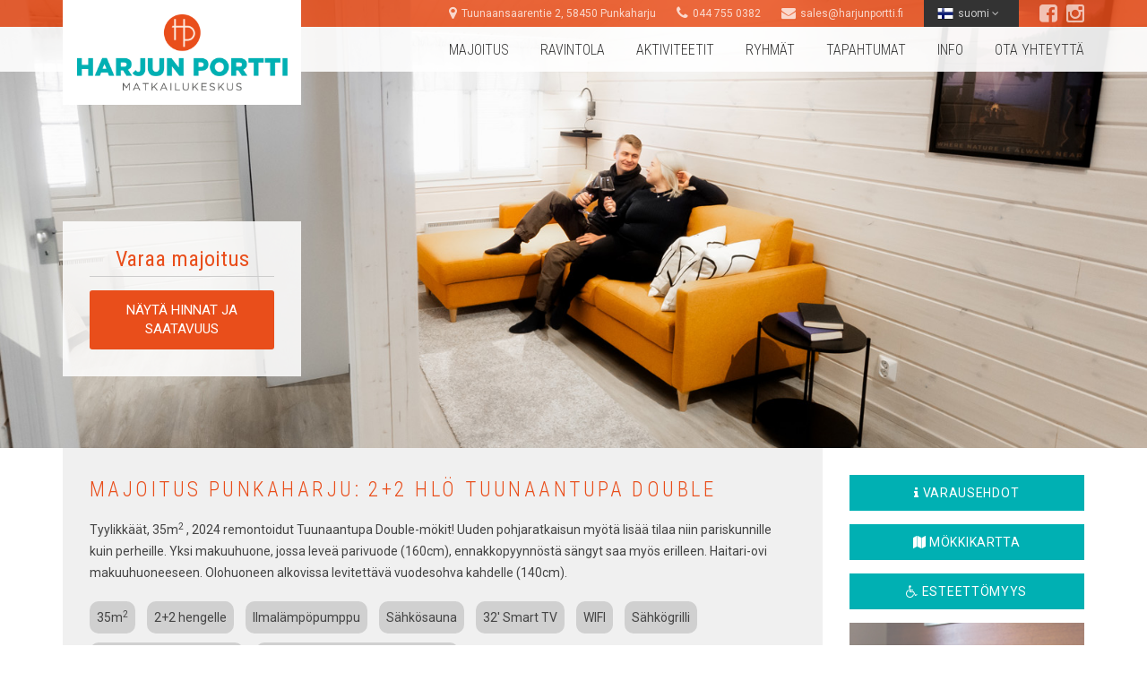

--- FILE ---
content_type: text/html; charset=UTF-8
request_url: https://www.harjunportti.fi/fi/majoitus/tuunaantupa-double/
body_size: 7110
content:
<!DOCTYPE html>
<html lang="fi" class="fi">
<head>
<meta charset="utf-8">
<meta http-equiv="X-UA-Compatible" content="IE=edge">
<meta name="viewport" content="width=device-width, initial-scale=1">
<title>Tuunaantupa Double | Harjun Portti | Majoitus Punkaharjulla</title>

<meta name="description" content="Tasokkaat Tuunaantupa Double-mökit Punkaharjulla, Tuunaansaaren lomakylässä. Majoitus lähellä Savonlinnaa.">

<!-- Facebook -->
<meta property="og:title" content="Tuunaantupa Double | Harjun Portti | Majoitus Punkaharjulla">
<meta property="og:site_name" content="Harjun Portti">
<meta property="og:url" content="http://www.harjunportti.fi/fi/majoitus/tuunaantupa-double/">
<meta property="og:description" content="Tasokkaat Tuunaantupa Double-mökit Punkaharjulla, Tuunaansaaren lomakylässä. Majoitus lähellä Savonlinnaa.">
<meta property="og:image" content="http://www.harjunportti.fi/content/files/headerimg/tuunaantupa_double_1600_3.jpg">
<meta property="og:type" content="website">
<meta property="og:locale" content="fi_FI">

<link rel="apple-touch-icon" sizes="57x57" href="/content/images/favicon/apple-touch-icon-57x57.png">
<link rel="apple-touch-icon" sizes="60x60" href="/content/images/favicon/apple-touch-icon-60x60.png">
<link rel="apple-touch-icon" sizes="72x72" href="/content/images/favicon/apple-touch-icon-72x72.png">
<link rel="apple-touch-icon" sizes="76x76" href="/content/images/favicon/apple-touch-icon-76x76.png">
<link rel="apple-touch-icon" sizes="114x114" href="/content/images/favicon/apple-touch-icon-114x114.png">
<link rel="apple-touch-icon" sizes="120x120" href="/content/images/favicon/apple-touch-icon-120x120.png">
<link rel="apple-touch-icon" sizes="144x144" href="/content/images/favicon/apple-touch-icon-144x144.png">
<link rel="apple-touch-icon" sizes="152x152" href="/content/images/favicon/apple-touch-icon-152x152.png">
<link rel="apple-touch-icon" sizes="180x180" href="/content/images/favicon/apple-touch-icon-180x180.png">
<link rel="icon" type="image/png" href="/content/images/favicon/favicon-32x32.png" sizes="32x32">
<link rel="icon" type="image/png" href="/content/images/favicon/android-chrome-192x192.png" sizes="192x192">
<link rel="icon" type="image/png" href="/content/images/favicon/favicon-96x96.png" sizes="96x96">
<link rel="icon" type="image/png" href="/content/images/favicon/favicon-16x16.png" sizes="16x16">
<link rel="manifest" href="/content/images/favicon/manifest.json">
<link rel="mask-icon" href="/content/images/favicon/safari-pinned-tab.svg" color="#5bbad5">
<link rel="shortcut icon" href="/content/images/favicon/favicon.ico">
<meta name="msapplication-TileColor" content="#da532c">
<meta name="msapplication-TileImage" content="/content/images/favicon/mstile-144x144.png">
<meta name="msapplication-config" content="/content/images/favicon/browserconfig.xml">
<meta name="theme-color" content="#ffffff">

<!-- Google site verification -->
<meta name="google-site-verification" content="t-R6DAG5ozzlrMIfTNyDLnB2ZM2YmZW673BvFuUbHmA">

<!-- fix IE10 mobile viewport -->
<script src="/content/js/ie10mobile.viewport.js"></script>

<!-- Bootstrap -->
<link rel="stylesheet" href="https://maxcdn.bootstrapcdn.com/bootstrap/3.3.5/css/bootstrap.min.css">

<!-- Font Awesome -->
<link rel="stylesheet" href="https://maxcdn.bootstrapcdn.com/font-awesome/4.4.0/css/font-awesome.min.css">

<!-- css -->
<link rel="stylesheet" href="/content/css/body.css?ver=20201116">
<link rel="stylesheet" href="/content/css/carousel.css">
<link rel="stylesheet" href="/content/css/content.css?ver=20201116">
<link rel="stylesheet" href="/content/css/bootstrap-datetimepicker.min.css">

<!-- HTML5 Shim and Respond.js IE8 support of HTML5 elements and media queries -->
<!--[if lt IE 9]>
	<script src="/content/js/html5shiv.min.js"></script>
	<script src="/content/js/respond.min.js"></script>
<![endif]-->

<!-- Google Analytics -->
<script>
  (function(i,s,o,g,r,a,m){i['GoogleAnalyticsObject']=r;i[r]=i[r]||function(){
  (i[r].q=i[r].q||[]).push(arguments)},i[r].l=1*new Date();a=s.createElement(o),
  m=s.getElementsByTagName(o)[0];a.async=1;a.src=g;m.parentNode.insertBefore(a,m)
  })(window,document,'script','//www.google-analytics.com/analytics.js','ga');

  ga('create', 'UA-22711756-1', 'auto');
  ga('require', 'displayfeatures');
  ga('send', 'pageview');
</script>

</head>
<body>
<header>

    <!-- TOP -->
    <div class="top-bar">
        <div class="container">
            <div class="row">
                <div class="col-xs-12">
                    <div class="contact">
                        <span class="visible-lg-inline-block"><i class="fa fa-map-marker"></i> <a href="/fi/ota-yhteytta/nain-paaset-punkaharjulle/">Tuunaansaarentie 2, 58450 Punkaharju</a></span>
                        <span><i class="fa fa-phone"></i> <a href="tel:+358447550382">044 755 0382</a></span>
                        <span class="hidden-xs"><i class="fa fa-envelope"></i> <a href="mailto:sales@harjunportti.fi">sales@harjunportti.fi</a></span>
                    </div>
                    <div class="lang-nav hidden-xs">
                        <ul><li>
<a href="/" class="active-lang"><img src="/content/images/flags/fi.png" alt="suomi">suomi <i class="fa fa-angle-down"></i></a>
<ul>
<li><a href="/en/"><img src="/content/images/flags/en.png" alt="English"> English</a></li>
<li><a href="/ru/"><img src="/content/images/flags/ru.png" alt="русский"> русский</a></li>
</ul>
</li></ul>
                    </div>
                    <div class="some">
                        <a href="https://www.facebook.com/Harjun-Portin-Matkailukeskus-283467725122/"><i class="fa fa-facebook-square"></i></a>
                        <a href="https://www.instagram.com/harjunportti/"><i class="fa fa-instagram"></i></a>
                    </div>
                    <a href="#" class="mobile-nav-trigger"><i class="fa fa-bars right"></i></a>
                </div>
            </div>
        </div>
    </div>
    <div class="nav-bar">
        <div class="container">
            <div class="row">
                <div class="col-xs-12">
                    <nav>
                        <div class="mobile-lang-select visible-xs">
                            <a href="/">suomi</a> |
                            <a href="/en/">English</a> |
                            <a href="/ru/">русский</a>
                        </div>
                        <ul><li><a href="/fi/majoitus/">Majoitus</a></li><li class="has-children"><a href="#" aria-haspopup="true">Ravintola</a><ul><li><a href="/fi/ravintola/kahvila-ravintola/">Kahvila-Ravintola</a></li><li><a href="/fi/ravintola/lounas/">Lounas</a></li><li><a href="/fi/ravintola/burgers-ja-a-la-carte/">Burgers ja À la carte</a></li><li><a href="/fi/ravintola/3menut/">3-ruokalajin menut</a></li><li><a href="/fi/ravintola/aamiainen/">Aamiaiset</a></li><li><a href="/fi/ravintola/tilaustuotteet/">Tilaustuotteet</a></li></ul></li><li class="has-children"><a href="#" aria-haspopup="true">Aktiviteetit</a><ul><li><a href="/fi/aktiviteetit/kesa/">Kesä</a></li><li><a href="/fi/aktiviteetit/talvi/">Talvi</a></li><li><a href="/fi/aktiviteetit/valinevuokraamo/">Välinevuokraamo</a></li><li><a href="/fi/aktiviteetit/avanto/">Saunat ja talviuinti</a></li><li><a href="/fi/aktiviteetit/valinetoimitukset/">Pyörätoimitukset</a></li><li><a href="/fi/aktiviteetit/retkiluistelupaivakirja/">Retkiluistelupäiväkirja</a></li></ul></li><li class="has-children"><a href="#" aria-haspopup="true">Ryhmät</a><ul><li><a href="/fi/ryhmat/pikkujoulut/">Pikkujoulut</a></li><li><a href="/fi/ryhmat/kokoukset/">Kokoukset</a></li><li><a href="/fi/ryhmat/ruokailut/">Ryhmäruokailut</a></li><li><a href="/fi/ryhmat/kota/">Kota</a></li></ul></li><li><a href="/fi/tapahtumat/">Tapahtumat</a></li><li class="has-children"><a href="#" aria-haspopup="true">Info</a><ul><li><a href="/fi/info/kartat/">Kartat</a></li><li><a href="/fi/info/tarinamme/">Yritys</a></li><li><a href="/fi/info/tyopaikat/">Kesätyöpaikat</a></li><li><a href="/fi/info/seo-polttoainejakelu/">SEO-polttoainejakelu &amp; Recharge suurteholataus</a></li><li><a href="/fi/info/vierasvenesatama-ja-venetankkaus/">Vierasvenesatama ja venetankkaus</a></li><li><a href="/fi/info/kesakauppa/">Kesäkauppa &amp; Vuokraamo</a></li><li><a href="/fi/info/esteettomyys/">Esteettömyys</a></li><li><a href="/fi/info/video/">Video</a></li><li><a href="/fi/info/tilaa-uutiskirjeemme/">Tilaa uutiskirjeemme</a></li><li><a href="/fi/info/rekisteriseloste/">Tietosuojaseloste</a></li></ul></li><li class="has-children"><a href="#" aria-haspopup="true">Ota yhteyttä</a><ul><li><a href="/fi/ota-yhteytta/yhteystiedot-ja-aukioloajat/">Yhteystiedot ja aukioloajat</a></li><li><a href="/fi/ota-yhteytta/nain-paaset-punkaharjulle/">Näin pääset Punkaharjulle</a></li></ul></li></ul>                    </nav>
                </div>
            </div>
        </div>
    </div>

    <div class="header-mobile-wrapper">

        <div class="container">
            <a href="/"><img src="/content/images/logo.png" alt="Harjun Portti" class="logo"></a>
            <div class="booking-button">
                <div class="h1">Varaa majoitus</div>
                <button class="open-distributor-button">Näytä hinnat ja saatavuus</button>
                <!-- <iframe src="http://app.thebookingbutton.com/properties/harjunporttidirect/booking_widget?locale=fi" height="200" width="206" frameborder="0" scrolling="no" allowtransparency="true"></iframe> -->
            </div>
        </div>

        <div class="header-bg" style="background-image:url('/content/files/headerimg/tuunaantupa_double_1600_3.jpg');">

</div>


    </div>

</header>

<div class="container">
    <div class="row">
        <div class="col-sm-12 col-md-9">

            
            <div class="rooms-intro">

                <h1>Majoitus Punkaharju: 2+2 hlö Tuunaantupa Double</h1>

<p>Tyylikkäät, 35m<sup>2</sup>&nbsp;, 2024 remontoidut Tuunaantupa Double-mökit! Uuden pohjaratkaisun myötä lisää tilaa niin pariskunnille kuin perheille. Yksi makuuhuone, jossa leveä parivuode (160cm), ennakkopyynnöstä sängyt saa myös erilleen. Haitari-ovi makuuhuoneeseen. Olohuoneen alkovissa levitettävä vuodesohva kahdelle (140cm).</p>

<div class="varustelulistaus">
<ul>
	<li>35m<sup>2</sup></li>
	<li>2+2 hengelle</li>
	<li>Ilmalämpöpumppu</li>
	<li>Sähkösauna</li>
	<li>32' Smart TV</li>
	<li>WIFI</li>
	<li>Sähkögrilli</li>
	<li>Uimaranta 150m päässä</li>
	<li>Lemmikit sallittu (25 € lisämaksu)</li>
</ul>
</div>

<h2>Kuvagalleria</h2>

            </div>

            
<div id="gallery-carousel" class="carousel slide rooms-carousel" data-ride="carousel">
  <!-- Indicators -->
  <!--
  <ol class="carousel-indicators">
    <li data-target="#carousel-example-generic" data-slide-to="0" class="active"></li>
    <li data-target="#carousel-example-generic" data-slide-to="1"></li>
    <li data-target="#carousel-example-generic" data-slide-to="2"></li>
  </ol>
  -->

  <!-- Wrapper for slides -->
  <div class="carousel-inner" role="listbox">
    <div class="item active">
<img src="/content/files/galleries/167051658.jpg" alt="" class="img-responsive center-block">
</div>
<div class="item">
<img src="/content/files/galleries/909206379.jpg" alt="" class="img-responsive center-block">
</div>
<div class="item">
<img src="/content/files/galleries/1668614450.jpg" alt="" class="img-responsive center-block">
</div>
<div class="item">
<img src="/content/files/galleries/1866768874.jpg" alt="" class="img-responsive center-block">
</div>
<div class="item">
<img src="/content/files/galleries/456088404.jpg" alt="" class="img-responsive center-block">
</div>
<div class="item">
<img src="/content/files/galleries/112755593.jpg" alt="" class="img-responsive center-block">
</div>
<div class="item">
<img src="/content/files/galleries/1495691696.jpg" alt="" class="img-responsive center-block">
</div>
<div class="item">
<img src="/content/files/galleries/1382770527.jpg" alt="" class="img-responsive center-block">
</div>
<div class="item">
<img src="/content/files/galleries/873475258.jpg" alt="" class="img-responsive center-block">
</div>
<div class="item">
<img src="/content/files/galleries/522074279.jpg" alt="" class="img-responsive center-block">
</div>
<div class="item">
<img src="/content/files/galleries/1316725994.jpg" alt="Ennakkopyynnöstä sängyt saa erilleen" class="img-responsive center-block">
<div class="carousel-caption">Ennakkopyynnöstä sängyt saa erilleen</div>
</div>
<div class="item">
<img src="/content/files/galleries/1498082484.jpg" alt="" class="img-responsive center-block">
</div>
<div class="item">
<img src="/content/files/galleries/1317617016.jpg" alt="" class="img-responsive center-block">
</div>
<div class="item">
<img src="/content/files/galleries/1958133410.jpg" alt="" class="img-responsive center-block">
</div>
<div class="item">
<img src="/content/files/galleries/59506206.jpg" alt="Uimaranta 150m päässä" class="img-responsive center-block">
<div class="carousel-caption">Uimaranta 150m päässä</div>
</div>
<div class="item">
<img src="/content/files/galleries/1986899189.jpg" alt="" class="img-responsive center-block">
</div>
<div class="item">
<img src="/content/files/galleries/1700550119.jpg" alt="" class="img-responsive center-block">
</div>
  </div>

  <!-- Controls -->
  <a class="left carousel-control" href="#gallery-carousel" role="button" data-slide="prev">
    <span class="glyphicon glyphicon-chevron-left" aria-hidden="true"></span>
    <span class="sr-only">Previous</span>
  </a>
  <a class="right carousel-control" href="#gallery-carousel" role="button" data-slide="next">
    <span class="glyphicon glyphicon-chevron-right" aria-hidden="true"></span>
    <span class="sr-only">Next</span>
  </a>
</div>

<p>Mökkejä 6 kpl, <a href="/content/files/upload/tuunaansaari_kartta_a5_2019.pdf">mökkinumerot</a> ovat Pistelahdentieltä 6A-F, mökit viihtyisässä rivitalossa. Tupakeittiössä jääkaappi-pakastin, leivänpaahdin, veden- ja kahvinkeitin, liesi ja uuni, ruoantekovälineitä, mikro, astianpesukone. Astiasto kuudelle.</p>

<h2>Majoitushinnat</h2>

<p>Katso online-varauksestamme pakettihinta joka sisältää liinavaatteet pedattuna ja siivoukset!<br>
Tuunaantupa Double alkaen 105 € / yö, <a href="/content/files/upload/pdf/majoitushinnasto_2024_fi.pdf">avaa hinnastomme tästä. </a>Suosittelemme tarkistamaan päivän hinnan saatavuuksineen online-varauksestamme.</p>

<p class="open-distributor-button">tarkista saatavuus ja varaa majoitus tästä</p>

<h2><br>
Lisäpalvelut</h2>

<table class="lisapalvelut table table-bordered table-striped" style="width:100%">
	<tbody>
		<tr>
			<td>Loppusiivous 1 mh mökit (tarvittaessa)</td>
			<td>50 €</td>
		</tr>
		<tr>
			<td>Liinavaatteet (tarvittaessa)</td>
			<td>12 € / hlö</td>
		</tr>
		<tr>
			<td>Liinavaatteet pedattuna</td>
			<td>16 € / hlö</td>
		</tr>
		<tr>
			<td>Aamiaiskori (viedään mökkiin ennen tuloa)</td>
			<td>8,5 € / hlö</td>
		</tr>
		<tr>
			<td>Lasten matkasänky</td>
			<td>10 €</td>
		</tr>
		<tr>
			<td>Takkapuulaatikko</td>
			<td>11,2 €</td>
		</tr>
		<tr>
			<td>Lemmikkieläinmaksu&nbsp;</td>
			<td>25 €</td>
		</tr>
	</tbody>
</table>

<h2>Etäisyydet punkaharjulla</h2>

<table style="width:100%">
	<tbody>
		<tr>
			<td>
			<ul>
				<li>Järven ranta: 150 m</li>
				<li>Retretin junapysäkki: 500 m</li>
				<li>Ravintola / vastaanotto: 300 m</li>
				<li>Vesihuvipuisto Kesämaa: 400 m</li>
				<li>Taidekartano Johanna Oras: 600 m</li>
				<li>Kylpylä Kruunupuisto: 4 km</li>
				<li>Tanhuvaara Sport Spa: 18 km</li>
				<li>18-väyläinen Kerigolf: 17 km&nbsp;</li>
			</ul>
			</td>
			<td>
			<ul>
				<li>Kauppa: 300 m</li>
				<li>Vuokraamo: 300 m</li>
				<li>Frisbeegolfrata: 500 m</li>
				<li>Laivalaituri: 200 m</li>
				<li>Savonlinna: 25 km</li>
				<li>Punkaharjun keskusta: 11 km</li>
				<li>Lentokenttä: 31 km</li>
			</ul>
			</td>
		</tr>
	</tbody>
</table>

        </div>
        <div class="col-sm-12 col-md-3">
            <div class="side-margin"></div>
            <div class="hp-button"><a href="/fi/varausehdot/"><i class="fa fa-info"></i> Varausehdot</a></div>
            <div class="hp-button"><a href="/content/files/upload/pdf/tuunaansaari_kartta_2019.pdf" target="_blank"><i class="fa fa-map"></i> Mökkikartta</a></div>
            <div class="hp-button"><a href="/fi/info/esteettomyys/"><i class="fa fa-wheelchair"></i> Esteettömyys</a></div>
            <div class="content-active-box-wrapper">
                <a href="/fi/info/tyopaikat/">
<span class="active-box" style="background-image: url('/content/files/activation/ac.jpg')">
<span><strong>Kesätyöpaikat</strong><br>Katso avoinna olevat paikat</span>
</span>
</a>
<a href="/fi/aktiviteetit/retkiluistelupaivakirja/">
<span class="active-box" style="background-image: url('/content/files/activation/luistelu.jpg')">
<span><strong>Retkiluistelupäiväkirja</strong><br>Katso retkiluistelupäiväkirjamme</span>
</span>
</a>
<a href="/fi/aktiviteetit/avanto/">
<span class="active-box" style="background-image: url('/content/files/activation/sauna_1200_2.jpg')">
<span><strong>Talviuintikausi käynnissä</strong><br>Saunaan joka päivä!</span>
</span>
</a>
            </div>
        </div>
    </div>
</div>

<footer>
    <div class="container">
        <div class="row">
            <div class="col-xs-12 col-sm-4">
                <a href="/"><img src="/content/images/logo_white.png" alt="Harjun Portti" class="img-responsive footer-logo"></a>
            </div>
            <div class="col-xs-12 col-sm-4">
                <h2>Vastaanotto ja ravintola</h2>
                <p>
                Matkailukeskus Harjun Portti<br>
                Tuunaansaarentie 2, 58450 Punkaharju<br>
                <a href="tel:+358447550382">044 755 0382</a><br>
                <a href="mailto:sales@harjunportti.fi">sales@harjunportti.fi</a>
                </p>
            </div>
            <div class="col-xs-12 col-sm-4">
                <h2>Kesäkauppa & Välinevuokraamo</h2>
                <p>
                <a href="tel:+358447550391">044 755 0391</a><br>
                <a href="mailto:sales@harjunportti.fi">sales@harjunportti.fi</a>
                </p>
            </div>
        </div>
    </div>
</footer>

<div class="www">
    toteutus <a href="http://www.adbar.fi">Mainostoimisto AdBar</a>
</div>

<!-- jQuery -->
<script src="https://ajax.googleapis.com/ajax/libs/jquery/1.11.3/jquery.min.js"></script>
<script>window.jQuery || document.write('<script src="/content/js/jquery-1.11.3.min.js"><\/script>')</script>

<!-- jQuery mobile (customized for touch) -->
<script src="/content/js/jquery.mobile.custom.min.js"></script>

<!-- Bootstrap -->
<script src="https://maxcdn.bootstrapcdn.com/bootstrap/3.3.5/js/bootstrap.min.js"></script>
<script>
    if (typeof($.fn.modal) === 'undefined') {
        document.write('<script src="/content/js/bootstrap.min.js"><\/script>');
        $("head").prepend('<link rel="stylesheet" href="/content/css/bootstrap.min.css">');
    }
</script>

<!-- Font Awesome -->
<script>
    $(function(){
        var $span = $('<span class="fa" style="display:none"></span>').appendTo('body');
        if ($span.css('fontFamily') !== 'FontAwesome' ) {
            $('head').append('<link rel="stylesheet" href="/content/css/font-awesome.min.css">');
        }
        $span.remove();
    });
</script>


<script src="//www.mews.li/distributor/distributor.min.js"></script>
<script>
    Mews.Distributor({
        hotelIds: ['e286f288-ead9-4312-97de-0ee330a23c9b'],
        openElements: '.open-distributor-button',
        currency: 'EUR',
        theme: {
            primaryColor: '#e94e1b'
        },
        language: 'fi-FI'
    });
</script>

<!-- mobile nav -->
<script>
$(function(){
	$( ".fa-bars" ).click(function(event) {
        event.preventDefault();
	    $( "nav" ).slideToggle( "fast" );
	});
});
</script>

<!-- Carousel -->
<script>
$(function(){
    $('#home-carousel').carousel({
        interval: 6000
    });
    $("#home-carousel").swiperight(function() {
        $(this).carousel('prev');
    });
    $("#home-carousel").swipeleft(function() {
        $(this).carousel('next');
    });
    $('#gallery-carousel').carousel({
        interval: false
    });
    $("#gallery-carousel").swiperight(function() {
        $(this).carousel('prev');
    });
    $("#gallery-carousel").swipeleft(function() {
        $(this).carousel('next');
    });
});
</script>

<!-- jQuery navigation -->
<script>
$(function(){
    var isTouch = false;
    var ua = navigator.userAgent.toLowerCase();
    if (('ontouchstart' in window) ||
         (navigator.maxTouchPoints > 0) ||
         (navigator.msMaxTouchPoints > 0) ||
             (ua.match(/(mobile|android|iphone|ipod|ipad|blackberry|opera mini)/))) {
          isTouch = true;
    }
    $('nav').addClass('jQuery');
    $('.lang-nav > ul > li > ul').hide();
    if (isTouch) {
        $('nav.jQuery > ul > li.has-children').click(function (event) {
            var link = $(this);
            if (link.hasClass('hover')) {
                $('nav li.has-children').removeClass("hover");
                $('ul',this).stop(true,true).slideUp('fast');
            } else {
                $('nav li.has-children').removeClass("hover");
                $('nav li.has-children ul').hide();
                $('ul',this).stop(true,true).slideDown('fast');
                link.addClass("hover");
                event.preventDefault();
                return false;
            }
        });
        $('.lang-nav > ul > li').click(function () {
            $('.lang-nav > ul > li > ul').stop(true,true).slideToggle(100);
        });
    } else {
        $('nav.jQuery > ul > li.has-children').hover(function (event) {
            var link = $(this);
            if (link.hasClass('hover')) {
                return true;
            } else {
                $('nav li.has-children').removeClass("hover");
                $('nav li.has-children ul').hide();
                $('ul',this).stop(true,true).slideDown('fast');
                link.addClass("hover");
                event.preventDefault();
                return false;
            }
        }, function() {
            $('ul',this).stop(true,true).hide();
            $('nav li.has-children').removeClass("hover");
        })
        $('.lang-nav > ul > li').hover(function () {
            $('.lang-nav > ul > li > ul').stop(true,true).slideToggle(100);
        });
    }
    $( "nav > ul > li.has-children > a" ).click(function(event){
        event.preventDefault();
    });
    $( ".lang-nav > ul > li > a" ).click(function(event){
        event.preventDefault();
    });

    // Language nav
    $( ".active-lang" ).click(function(event){
        event.preventDefault();
    });
});
</script>

<!-- responsive price list -->
<script>
$(function(){
    $( ".hinnasto" ).wrap( "<div class='table-responsive'></div>" );
});
</script>

<!-- datepicker -->
<script src="/content/js/moment-with-locales.min.js"></script>
<script src="/content/js/bootstrap-datetimepicker.min.js"></script>
<script>
$(function(){
    $('#formdate').datetimepicker({
        locale: 'fi',
        format: 'DD.MM.YYYY',
        minDate: moment().startOf('day').add(1, 'd'),
        useCurrent: false,
        ignoreReadonly: true
    });
    $('#checkin').datetimepicker({
        locale: 'fi',
        format: 'DD.MM.YYYY',
        minDate: moment().startOf('day').add(1, 'd'),
        useCurrent: false,
        ignoreReadonly: true
    });
    $('#checkout').datetimepicker({
        locale: 'fi',
        format: 'DD.MM.YYYY',
        minDate: moment().startOf('day').add(2, 'd'),
        useCurrent: false,
        ignoreReadonly: true
    });
    $("#checkin").on("dp.change", function (e) {
        var newDate = moment(e.date).startOf('day').add(1, 'd');
        $('#checkout').data("DateTimePicker").minDate(newDate);
    });
    $("#checkout").on("dp.change", function (e) {
        var newDate = moment(e.date).startOf('day').subtract(1, 'd');
        $('#checkin').data("DateTimePicker").maxDate(newDate);
    });
});
</script>

<!-- responsive youtube -->
<script>
$(function(){
    // Find all YouTube videos
    var $allVideos = $("iframe[src^='https://www.youtube.com']"),

        // The element that is fluid width
        $fluidEl = $("article, .home-youtube");

    // Figure out and save aspect ratio for each video
    $allVideos.each(function() {

      $(this)
        .data('aspectRatio', this.height / this.width)

        // and remove the hard coded width/height
        .removeAttr('height')
        .removeAttr('width');

    });

    // When the window is resized
    $(window).resize(function() {

      var newWidth = $fluidEl.width();

      // Resize all videos according to their own aspect ratio
      $allVideos.each(function() {

        var $el = $(this);
        $el
          .width(newWidth)
          .height(newWidth * $el.data('aspectRatio'));

      });

    // Kick off one resize to fix all videos on page load
    }).resize();
});
</script>

<!-- forms -->
<script>
$(function(){
    $('#tilaa-uutiskirje, #varauskysely, #tarjouspyynto').submit(function(event){
        $('.form-submit').attr('disabled', 'disabled');
        $('.form-group').removeClass('has-error');
        $('.help-block, .alert-block, .success-block').remove();
        var form = $(this);
        var lang = 'fi';
        $.ajax({
            type: 'POST',
            url: $(form).attr('action'),
            data: $(form).serialize(),
            dataType: 'json',
            encode: true
        })
            .done(function(data) {
                console.log(data);
                if (!data.success) {
                    for (var prop in data.errors.fi) {
                        if (data.errors.fi.hasOwnProperty(prop)) {
                            $('#'+prop+'-group').addClass('has-error');
                            if (data.errors.fi[prop]) {
                                $('#'+prop+'-group div').append('<div class="help-block">' + data.errors.fi[prop] + '</div>');
                            }
                        }
                    }
                    $(form).append('<div class="form-group alert-block"><div class="col-sm-offset-2 col-sm-10"><div class="alert alert-danger">' + data.fi.errmessage + '</div></div></div>');
                } else {
                    $('.form-submit').remove();
                    $(form).append('<div class="form-group success-block"><div class="col-sm-offset-2 col-sm-10"><div class="alert alert-success">' + data.fi.message + '</div></div></div>');
                    $(form).trigger("reset");
                }
                $('.form-submit').removeAttr('disabled');
            });
        event.preventDefault();
    });
});
</script>

</body>
</html>


--- FILE ---
content_type: text/css
request_url: https://www.harjunportti.fi/content/css/body.css?ver=20201116
body_size: 3388
content:
/* GENERAL */

@-webkit-viewport { width: device-width; }
@-moz-viewport { width: device-width; }
@-ms-viewport { width: device-width; }
@-o-viewport { width: device-width; }
@viewport { width: device-width; }

*:focus, a:focus, input, select { outline: none; }

* {
    box-sizing: border-box;
}

textarea {
    resize: none;
}

/* BODY */

html, body {
    margin: 0;
    padding: 0;
    height: 100%;
    background: white;
}

/* HEADER */

header {
    margin-bottom: 0;
}

/* top-bar */

.top-bar {
    background: #e94e1b;
    width: 100%;
    z-index: 3001;
}

.top-bar .contact {
    color: white;
    color: rgba(255, 255, 255, 0.75);
    display: inline-block;
    margin-top: 6px;
    vertical-align: top;
}

.top-bar .contact .fa {
    font-size: 16px;
    float: left;
    margin-right: 5px;
}

.top-bar .contact span {
    display: inline-block;
    padding-left: 14px;
    pading-top: 10px;
}

.top-bar .contact span:first-child {
    margin-left: -15px;
}

.top-bar .contact a {
    color: white;
    color: rgba(255, 255, 255, 0.75);
    margin-top: 1px;
    float: left;
}

.top-bar .contact a:hover {
    color: white;
    text-decoration: none;
}

.top-bar .some {
    margin-left: 10px;
    display: inline-block;
    vertical-align: top;
}

.top-bar .some .fa {
    font-size: 23px;
    margin: 3px 0 0 10px;
    float: left;
}

.top-bar .some a {
    color: white;
    color: rgba(255, 255, 255, 0.65);
}

.top-bar .some a:hover {
    color: white;
    text-decoration: none;
}

/* nav-bar */

.nav-bar {
    width: 100%;
    z-index: 3000;
}

nav ul,
nav ul li {
    margin: 0;
    padding: 0;
    list-style: none;
}

nav ul li {
    display: inline-block;
}

nav ul li:before {
    content: '';
    margin: 0;
}

nav ul li a,
nav ul li a:active,
nav ul li a:visited,
nav ul li a:focus {
    display: block;
    color: #333333;
    text-transform: uppercase;
    font-family: 'Roboto Condensed';
    font-weight: 300;
    font-size: 16px;
    line-height: 0;
    height: 50px;
    text-decoration: none;
}

nav ul li a:hover {
    text-decoration: none;
    color: #e94e1b;
}

nav ul li ul {
    display: none;
}

.header-bg {
    background: #999;
    background-size: cover;
    background-position: center center;
}

.header-content .row {
    margin: 0;
    padding: 0;
}

.logo {
    position: absolute;
    height: auto;
    z-index: 100;
}

.booking-button {
    position: absolute;
    z-index: 2000;
    background: white;
    background: rgba(255, 255, 255, 0.85);
    bottom: 80px;
    padding: 30px;
    text-align: center;
    width: 266px;
}

.booking-button > div.h1 {
    margin: 0;
    padding: 0;
    padding-bottom: 7px;
    border-bottom: 1px solid #ccc;
    margin-bottom: 15px;
    background: none;
    display: block;
    font-family: 'Roboto Condensed';
    font-weight: 400;
    font-size: 24px;
    line-height: 1em;
    color: #e94e1b;
    text-transform: none;
    letter-spacing: normal;
}

.open-distributor-button {
    background: #e94e1b;
    color: white;
    border: 0;
    width: 100%;
    padding: 12px 15px;
    text-align: center;
    font-size: 15px;
    border-radius: 3px;
    transition: all .3s;
    text-transform: uppercase;
    cursor: pointer;
}

.open-distributor-button:hover {
    box-shadow: 0 0 10px #555;
}

.home-cols-wrapper {
    margin-top: 15px;
    margin-bottom: 25px;
}

.home-cols {
    margin-top: 20px;
}

.home-cols .fa {
    font-size: 36px;
    line-height: 1em;
    color: #fdebdf;
    background: #e94e1b;
    border-radius: 50%;
    padding: 15px;
    float: left;
    width: 70px;
    height: 70px;
    text-align: center;
}

.home-cols .h1 {
    display: inline-block;
    font-family: 'Roboto Condensed';
    font-weight: 300;
    font-size: 19px;
    line-height: 1em;
    background: #fdebdf;
    margin: 0 0 0 15px;
    padding: 7px 7px 7px 7px;
    border-radius: 5px;
    color: #e94e1b;
    letter-spacing: normal;
}

.home-cols .p {
    color: #333;
    font-size: 14px;
    font-weight: 300;
    margin-left: 86px;
    margin-top: 5px;
}

.orange-bg {
    background: #e94e1b;
    background-size: cover;
}

.home-intro {
    padding: 25px 15px 15px 15px;
}

.home-intro h2,
.home-intro p {
    color: white;
}

.home-intro h2 {
    text-transform: none;
    font-weight: bold;
    font-size: 30px;
    border-bottom: 0;
}

.home-intro p {
    font-size: 16px;
}

.home-intro a {
    color: white;
    text-decoration: underline;
}

.home-intro a:hover {
    color: #ccc;
}

a.videolinkki {
    display: block;
    width: 100%;
    text-align: center;
    background: rgba(255,255,255, .1);
    border: 1px solid white;
    text-decoration: none;
    text-transform: uppercase;
    font-family: 'Roboto Condensed', sans-serif;
    font-size: 15px;
    letter-spacing: .1em;
    padding: 5px 5px 3px;
    margin: -10px 0 20px;
}

a.videolinkki:hover {
    color: white;
    background: rgba(255,255,255, .3);
    text-decoration: none;
}

.active-box {
    display: block;
    width: 100%;
    background-size: cover;
    background-position: center center;
    margin: 30px 0;
    position: relative;
    border-bottom: 5px solid #e94e1b;
}

.content-active-box-wrapper .active-box {
    margin: 0 0 15px 0;
}

.active-box > span {
    background: black;
    background: rgba(0, 0, 0, 0.7);
    display: block;
    text-align: center;
    position: absolute;
    width: 100%;
    font-family: 'Roboto Condensed', sans-serif;
    font-weight: 300;
    left: 0;
    bottom: 0;
}

.active-box > span strong {
    text-transform: uppercase;
    font-weight: 400;
}

.home-active-box-wrapper a,
.home-active-box-wrapper a:hover,
.content-active-box-wrapper a,
.content-active-box-wrapper a:hover {
    color: #f0f0f0;
    text-decoration: none;
    display: block;
}

.home-do {
    background: #f0f0f0;
}

.home-do .bg-img {
    background-image: url('/content/images/home-retkiluistelu.jpg');
    background-size: cover;
    background-position: center;
    display: table-cell;
    height: 100%;
    width: 50%;
}

.home-do .content {
    display: table-cell;
    padding: 15px 15px 1px 30px;
}

.home-do .content h2,
.home-do .content p {
    color: #555;
}

.home-contact {
    padding: 30px 0;
}

.home-contact .home-gmaps {
    display: table-cell;
    vertical-align: top;
    height: 100%;
    width: 50%;
    position: relative;
}

.home-contact .home-gmaps > iframe {
    width: 100%;
    height: 100%;
    position: absolute;
}

.home-contact .content {
    display: table-cell;
    vertical-align: top;
    padding: 15px 15px 1px 30px;
}

.home-contact .content h2,
.home-contact .content p {
    color: #555;
}

.icon-list .item {
    display: inline-block;
    margin: 0 10px 10px 0;
    width: 220px;
}

.icon-list .item:nth-child(even) {
    margin-right: 0;
}

.icon-list .icon {
    display: table-cell;
    text-align: center;
    border: 1px solid #ccc;
    background: white;
    border-radius: 50% 50%;
    padding: 10px;
    width: 50px;
    height: 50px;
}

.icon-list .icon img {
    width: 100%;
    height: auto;
}

.icon-list .info {
    display: table-cell;
    vertical-align: middle;
    font-size: 13px;
    font-weight: 300;
    text-transform: uppercase;
    color: #333;
    padding-left: 10px;
}

.home-contact .icon-list .icon {
    border: 1px solid #ccc;
    background: #f0f0f0;
}

article {
    padding-top: 30px;
    padding-bottom: 10px;
}

.rooms-intro {
    background: #f0f0f0;
    padding: 30px;
    padding-bottom: 10px;
    margin-bottom: 20px;
}

.side-margin {
    margin-top: 30px;
}

.hp-button {
    background: #00b0b3;
    color: white;
    text-align: center;
    text-transform: uppercase;
    font-weight: 400;
    font-size: 14px;
    letter-spacing: .05em;
    padding: 10px;
    margin-bottom: 15px;
    -webkit-transition: background-color 0.2s;
	-moz-transition: background-color 0.2s;
	-o-transition: background-color 0.2s;
	transition: background-color 0.2s;
}

.hp-button-dark {
    background: #333;
}

.hp-button:hover {
    background: #e94e1b;
}

.hp-button a,
.hp-button a:hover,
.hp-button a:active,
.hp-button a:visited,
.hp-button a:focus {
    display: block;
    color: white;
    text-decoration: none;
}

footer {
    background: #222;
    padding: 20px 0;
}

.footer-logo {
    opacity: .3;
    margin-bottom: 20px;
}

footer h2 {
    font-size: 17px;
    color: #ccc;
    border: none;
    padding: 0;
    margin-bottom: 10px;
}

footer p {
    font-size: 13px;
    color: #999;
    line-height: 20px;
}

footer a {
    color: #ccc;
}

footer a:hover {
    color: white;
    text-decoration: none;
}

.www {
    background: #111;
    color: #555;
    text-align: center;
    padding: 10px;
    font-size: 10px;
    text-transform: uppercase;
    letter-spacing: .2em;
}

.www a {
    color: #555;
}

.www a:hover {
    color: white;
    text-decoration: none;
}

/* video container */

.video-container {
    position: relative;
    padding-bottom: 56.25%;
    padding-top: 30px; height: 0; overflow: hidden;
}

.video-container iframe,
.video-container object,
.video-container embed {
    position: absolute;
    top: 0;
    left: 0;
    width: 100%;
    height: 100%;
}

/* Google Maps */

.GoogleMaps {
    width: 100%;
    height: 300px;
}

/* tarjoukset */

.offer-box {
    display: block;
    width: 100%;
    background-size: cover;
    background-position: center center;
    margin: 30px 0;
    position: relative;
    border-bottom: 5px solid #e94e1b;
}

.offer-box > span {
    background: black;
    background: rgba(0, 0, 0, 0.7);
    display: block;
    text-align: center;
    position: absolute;
    width: 100%;
    font-family: 'Roboto Condensed', sans-serif;
    font-weight: 300;
    left: 0;
    bottom: 0;
}

.offer-box > span strong {
    text-transform: uppercase;
    font-weight: 400;
}

.offer-box-wrapper a,
.offer-box-wrapper a:hover {
    color: #f0f0f0;
    text-decoration: none;
    display: block;
}

@media (max-width: 540px) {

.home-cols {
    text-align: center;
}

.home-cols .fa {
    font-size: 32px;
    padding: 13px;
    width: 60px;
    height: 60px;
    float: none;
    display: block;
    margin: 0 auto;
}

.home-cols .h1 {
    font-size: 17px;
    margin: 10px 0 5px 0;
}

.home-cols .p {
    font-size: 13px;
    margin: 0;
}

}

@media (min-width: 480px) and (max-width: 767px) {

.footer-logo {
    width: 300px;
}

}

@media (max-width: 767px) {

.top-bar {
    font-size: 12px;
    text-align: left;
}

.top-bar .contact span {
    padding-left: 0;
    margin-right: 15px;
}

.top-bar .some {
    margin-left: -10px;
}

.top-bar .mobile-nav-trigger {
    float: right;
    font-size: 21px;
    color: white;
}

.mobile-lang-select {
    background: #333;
    color: #ccc;
    text-align: center;
    font-size: 14px;
    font-weight: 300;
    padding: 10px 0;
}

.mobile-lang-select a {
    color: #ccc;
    margin: 0 5px;
}

.mobile-lang-select a:hover {
    color: white;
    text-decoration: none;
}

nav {
    display: none;
    margin: 0 -15px;
    padding: 0;
}

nav ul li {
    display: block;
    border-bottom: 1px solid #f0f0f0;
    text-align: center;
}

nav ul li a,
nav ul li a:active,
nav ul li a:visited {
    padding: 26px 0 0 0;
}

nav ul li.has-children:hover ul,
nav ul li.has-children.hover ul {
    display: block;
    background: white;
    border-top: 1px solid #f0f0f0;
    padding-bottom: 15px;
}

nav.jQuery li.has-children:hover ul {
    display: none;
}

nav ul li ul li {
    border-bottom: none;
}

nav ul li ul li a,
nav ul li ul li a:active,
nav ul li ul li a:visited,
nav ul li ul li a:focus {
    font-size: 14px;
    padding: 15px;
    height: auto;
}

.header-mobile-wrapper {
    position: relative;
}

.header-bg {
    height: 420px;
}

.header-varaamo .header-bg {
    height: 250px;
}

.logo {
    width: 266px;
}

.home-intro .content {
    padding: 15px 0 1px;
    text-align: center;
}

.home-intro .img {
    display: block;
    height: 200px;
    width: 100%;
    width: auto;
    margin: 0 -15px;
    background: url('/content/images/ilmakuva.jpg');
    background-size: cover;
    background-position: center;
}

.home-active-box-wrapper {
    margin: 30px 0 15px 0;
}

.active-box {
    height: 150px;
    margin: 0;
    margin-bottom: 15px;
}

.active-box > span {
    font-size: 13px;
    padding: 5px;
}

.home-do .bg-img {
    display: none;
}

.home-do .content {
    display: block;
    padding: 15px 0 1px;
}

.home-contact {
    padding: 15px 0;
}

.home-contact .content {
    display: block;
    width: 100%;
    padding: 15px 0 1px;
}

.home-contact .home-gmaps {
    display: block;
    width: 100%;
    width: auto;
    margin: -15px -15px 0 -15px;
    height: 200px;
}

.rooms-intro {
    margin-left: -15px;
    margin-right: -15px;
    padding-left: 15px;
    padding-right: 15px;
}

footer {
    text-align: center;
}

.footer-logo {
    margin: 0 auto 20px auto;
}

.offer-box {
    height: 150px;
    margin: 0;
    margin-bottom: 15px;
}

.offer-box > span {
    font-size: 13px;
    padding: 7px;
}

}

@media (min-width: 768px) {

header {
    position: relative;
}

.logo {
    width: 266px;
    top: 75px;
}

.top-bar {
    background: rgba(233, 78, 27, 0.85);
    font-size: 11px;
    height: 30px;
    text-align: center;
    position: absolute;
}

.top-bar .lang-nav {
    display: inline-block;
    background: #333;
    height: 30px;
    margin-left: 20px;
    font-size: 12px;
    width: 106px;
    vertical-align: top;
}

.top-bar .lang-nav ul,
.top-bar .lang-nav ul li {
    margin: 0;
    padding: 0;
    list-style: none;
    text-align: left;
    font-size: 12px;
}

.top-bar .lang-nav ul li:before {
    content: '';
    margin: 0;
}

.top-bar .lang-nav img {
    float: left;
    width: 18px;
    height: auto;
}

.top-bar .lang-nav ul li {
    padding: 0 10px;
    line-height: 30px;
}

.top-bar .lang-nav ul li img {
    margin: 6px 5px 0;
}

.top-bar .lang-nav a {
    color: #ccc;
    display: block;
}

.top-bar .lang-nav a:hover {
    color: white;
    text-decoration: none;
}

.top-bar .lang-nav ul li ul {
    display: none;
    background: #333;
    margin: 0 -10px;
}

/*
.top-bar .lang-nav ul li:hover ul {
    display: block;
}
*/

.top-bar .mobile-nav-trigger {
    display: none;
}

.nav-bar {
    position: absolute;
    vertical-align: top;
    top: 30px;
    height: 45px;
    background: white;
    background: rgba(255, 255, 255, 0.9);
    text-align: center;
}

nav {
    text-align: center;
    display: block !important;
    cursor: default;
}

nav ul li {
    position: relative;
    margin: 0 13px;
}

nav ul li:first-child {
    margin-left: 0;
}

nav ul li:last-child {
    margin-right: 0;
}

nav ul li a {
    font-size: 15px;
    height: 45px;
    padding-top: 24px;
}

nav ul li.has-children:hover ul,
nav ul li.has-children.hover ul {
    display: block;
    position: absolute;
    top: 45px;
    left: -20px;
    background: white;
    text-align: left;
}

nav ul li.has-children:last-child:hover ul,
nav ul li.has-children.hover:last-child ul {
    display: block;
    position: absolute;
    top: 45px;
    left: auto;
    right: -20px;
    background: white;
    text-align: right;
}

nav.jQuery li.has-children:hover ul {
    display: none;
}

nav ul li ul li {
    margin: 0;
    padding: 0;
    display: block;
}

nav ul li ul li a,
nav ul li ul li a:active,
nav ul li ul li a:hover,
nav ul li ul li a:visited,
nav ul li ul li a:focus {
    display: block;
    white-space: nowrap;
    font-size: 13px;
    padding: 8px 20px 17px 20px;
    height: auto;
}

nav ul li ul li:first-child a {
    padding-top: 20px;
}

.header-bg {
    height: 500px;
}

.header-varaamo .header-bg {
    height: 350px;
}

.home-intro .content {
    display: table-cell;
    padding-top: 15px;
    padding-bottom: 1px;
}

.home-intro .img {
    display: table-cell;
    height: 100%;
    width: 220px;
    background: url('/content/images/ilmakuva.jpg');
    background-size: cover;
    background-position: center;
}

.active-box {
    height: 170px;
}

.active-box > span {
    font-size: 15px;
    padding: 7px;
}

.home-active-box-wrapper .active-box {
    margin-left: 15px;
    margin-right: 15px;
    width: 220px;
    float: left;
}

.home-do .bg-img,
.home-contact .home-gmaps {
    width: 220px;
}

.offer-box-wrapper {
    margin: -20px -15px 0 -15px;
}

.offer-box {
    height: 170px;
    margin-left: 15px;
    margin-right: 15px;
    float: left;
}

.offer-box-2 {
    width: 345px;
}

.offer-box-3 {
    width: 220px;
}

.offer-box > span {
    padding: 8px;
}

}

@media (min-width: 992px) {

.logo {
    top: 0;
    z-index: 3002;
}

.top-bar {
    text-align: right;
}

.nav-bar {
    text-align: right;
}

nav {
    text-align: right;
}

nav ul li {
    margin: 0 0 0 24px;
}

nav ul li a {
    font-size: 14px;
    height: 45px;
}

nav ul li ul li a,
nav ul li ul li a:active,
nav ul li ul li a:hover,
nav ul li ul li a:visited,
nav ul li ul li a:focus {
    font-size: 13px;
    padding: 8px 20px 16px 20px;
}

nav ul li ul li:first-child a {
    padding-top: 20px;
}

.home-youtube {
    padding-top: 78px;
}

.ru .home-youtube {
    padding-top: 105px;
}

.home-intro .img {
    width: 293px;
}

.content-active-box-wrapper .active-box {
    opacity: .6;
    -webkit-transition: opacity .25s ease-in-out;
	-moz-transition: opacity .25s ease-in-out;
	-o-transition: opacity .25s ease-in-out;
	transition: opacity .25s ease-in-out;
}

.content-active-box-wrapper .active-box:hover {
    opacity: 1;
}

.active-box {
    height: 200px;
}


.home-active-box-wrapper .active-box {
    width: 293px;
}

.content-active-box-wrapper .active-box {
    height: 170px;
}

.home-do .bg-img,
.home-contact .home-gmaps {
    width: 43%;
}

.offer-box {
    height: 190px;
}

.offer-box-2 {
    width: 455px;
}

.offer-box-3 {
    width: 293px;
}

}

@media (min-width: 1200px) {

.top-bar {
    font-size: 12px;
}

.top-bar .contact span {
    padding-left: 20px;
}

.nav-bar {
    height: 50px;
}

nav ul li {
    margin: 0 0 0 35px;
}

nav ul li a {
    font-size: 16px;
    height: 50px;
    padding-top: 26px;
}

nav ul li.has-children:hover ul,
nav ul li.has-children.hover ul {
    top: 50px;
}

nav ul li ul li a,
nav ul li ul li a:active,
nav ul li ul li a:hover,
nav ul li ul li a:visited,
nav ul li ul li a:focus {
    font-size: 14px;
    padding: 9px 20px 18px 20px;
}

nav ul li ul li:first-child a {
    padding-top: 20px;
}

nav ul li.has-children:last-child:hover ul,
nav ul li.has-children.hover:last-child ul {
    top: 50px;
}

.ru .home-youtube {
    padding-top: 78px;
}

.home-intro .img {
    width: 360px;
}

.active-box {
    height: 250px;
}

.home-active-box-wrapper .active-box {
    width: 360px;
}

.content-active-box-wrapper .active-box {
    height: 200px;
}

.footer-logo {
    width: 300px;
}

.offer-box {
    height: 250px;
}

.offer-box-2 {
    width: 555px;
}

.offer-box-3 {
    width: 360px;
}

}

/** MAJOITUSLISTAUS */

.majoituslistaus {
    padding-bottom: 30px;
}

.majoitus-kohde {
    display: block;
    border: 1px solid #ddd;
    box-shadow: 0 0 30px rgba(0, 0, 0, .2);
    margin: 15px 0;
}

.majoitus-kohde:hover,
.majoitus-kohde:focus {
    text-decoration: none;
}

@media (min-width: 768px) and (max-width: 991px) {
  .majoitus-col:nth-child(2n+1) {
    clear: both;
  }
}

@media (min-width: 992px) {
  .majoitus-col:nth-child(3n+1) {
    clear: both;
  }
}

.majoitus-kohde-img {
    background-size: cover;
    background-position: center;
    height: 200px;
    display: block;
}

.majoitus-kohde h2 {
    margin: 12px 15px 15px;
}

.majoitus-kohde p {
    margin: 15px;
}

.majoitus-kohde .hp-button {
    display: inline-block;
    margin: 0;
    padding: 5px 15px;
}

.lead {
  margin: 30px 0 10px;
}

.lead h1 {
  font-size: 26px;
}

.lead p {
  font-size: 18px;
}


--- FILE ---
content_type: text/css
request_url: https://www.harjunportti.fi/content/css/carousel.css
body_size: 492
content:
.carousel-fade {
    height: 650px;
}

.carousel-fade .carousel-inner .item {
  height: 650px;
    background-position: center center;
    background-size: cover;
}

.carousel-fade .carousel-inner .item {
  opacity: 0;
  transition-property: opacity;
  transition-duration: .5s;
}

.carousel-fade .carousel-inner .active {
  opacity: 1;
}

.carousel-fade .carousel-inner .active.left,
.carousel-fade .carousel-inner .active.right {
  left: 0;
  opacity: 0;
  z-index: 1;
}

.carousel-fade .carousel-inner .next.left,
.carousel-fade .carousel-inner .prev.right {
  opacity: 1;
}

.carousel-fade .carousel-control {
  z-index: 2;
}

/*
  WHAT IS NEW IN 3.3: "Added transforms to improve carousel performance in modern browsers."
  Need to override the 3.3 new styles for modern browsers & apply opacity
*/
@media all and (transform-3d), (-webkit-transform-3d) {
    .carousel-fade .carousel-inner > .item.next,
    .carousel-fade .carousel-inner > .item.active.right {
      opacity: 0;
      -webkit-transform: translate3d(0, 0, 0);
              transform: translate3d(0, 0, 0);
    }
    .carousel-fade .carousel-inner > .item.prev,
    .carousel-fade .carousel-inner > .item.active.left {
      opacity: 0;
      -webkit-transform: translate3d(0, 0, 0);
              transform: translate3d(0, 0, 0);
    }
    .carousel-fade .carousel-inner > .item.next.left,
    .carousel-fade .carousel-inner > .item.prev.right,
    .carousel-fade .carousel-inner > .item.active {
      opacity: 1;
      -webkit-transform: translate3d(0, 0, 0);
              transform: translate3d(0, 0, 0);
    }
}

@media (max-width: 767px) {

.carousel-fade,
.carousel-fade .carousel-inner .item {
  height: 420px;
}

.carousel-caption-custom {
    display: none;
}

.carousel-indicators {
    bottom: -55px;
}

.carousel-indicators li {
    border-color: #00b0b3;
}

.carousel-indicators .active {
    background-color: #00b0b3;
}

}

@media (min-width: 768px) {

.carousel-indicators {
    bottom: 0;
}

.carousel-inner .container {
    height: 650px;
    position: relative;
}

.carousel-inner .container .carousel-caption-custom {
    position: absolute;
    right: 15px;
    bottom: 80px;
    padding: 15px;
    text-align: right;
    font-family: 'Roboto', sans-serif;
    color: white;
    font-size: 17px;
    text-transform: uppercase;
    line-height: 28px;
    background: #5ea7de;
}

}

.content-carousel,
.rooms-carousel {
    margin-bottom: 20px;
}

.rooms-carousel {
    margin-top: -20px;
}

@media (max-width: 767px) {

#gallery-carousel {
    margin-left: -15px;
    margin-right: -15px;
}

}


--- FILE ---
content_type: text/css
request_url: https://www.harjunportti.fi/content/css/content.css?ver=20201116
body_size: 1035
content:
@import url(https://fonts.googleapis.com/css?family=Roboto+Condensed:400,300&subset=latin,cyrillic);
@import url(https://fonts.googleapis.com/css?family=Roboto:400,300,700&subset=latin,cyrillic);

body {
	-webkit-font-smoothing: antialiased;
	-moz-osx-font-smoothing: grayscale;
    font-family: 'Roboto', sans-serif;
	font-size: 14px;
    color: #444;
}

h1, .h1 {
	font-family: 'Roboto Condensed', sans-serif;
    font-weight: 300;
	font-size: 23px;
    line-height: 1.5em;
    color: #e94e1b;
    margin: 0 0 15px 0;
    text-transform: uppercase;
    letter-spacing: .15em;
}

h2 {
    font-family: 'Roboto Condensed', sans-serif;
    font-weight: 300;
	font-size: 20px;
	line-height: 30px;
	color: #666;
    text-transform: uppercase;
    margin: 0 0 15px;
    border-bottom: 1px solid #e0e0e0;
    padding-bottom: 7px;
}

h3 {
	font-size: 16px;
    font-weight: bold;
	line-height: 1.4em;
    text-transform: uppercase;
	color: #444;
	margin: 0 0 15px;
}

p, ul, ol, li {
    font-size: 14px;
    color: #444;
}

p, ul, ol, iframe {
	line-height: 24px;
    margin-bottom: 20px;
}

iframe {
    border: none;
}

ul {
    list-style: square;
    margin-bottom: 15px;
}

a, a:hover {
	color: #00b0b3;
}

ul {
    margin-left: 0;
    padding-left: 0;
}

ul li {
    list-style: none;
    margin: 0 0 0 20px;
    padding: 0;
}

ul li:before {
    font-family: 'FontAwesome';
    content: '\f00c';
    margin: 0 6px 0 -20px;
    padding: 0;
    color: #e94e1b;
}

a:hover {
	text-decoration: underline;
}

table {
    margin-bottom: 15px;
}

.table.hinnasto th {
    text-align: center;
    font-size: 15px;
    font-weight: normal;
    background: #00b0b3;
    color: white;
}

.table.hinnasto td,
.table.hinnasto p {
    font-size: 13px;
    text-align: center;
    background: #f0f0f0;
}

.table.lisapalvelut td,
.table.lisapalvelut p {
    font-size: 13px;
}

td {
    vertical-align: top;
}

.img-right {
	margin: 9px 0 30px 30px;
	float: right;
}
.img-left {
	margin: 9px 30px 30px 0;
	float: left;
}

div.varustelulistaus ul,
div.varustelulistaus li {
    margin: 0;
    padding: 0;
    list-style: none;
}

div.varustelulistaus li {
    background: #d0d0d0;
    padding: 6px 8px;
    color: #444;
    border-radius: 10px;
    display: inline-block;
    margin: 0 10px 10px 0;
}

div.varustelulistaus li:before {
    content: '';
    margin: 0;
}

.form-group {
    margin: 0 0 7px 0;
}

label {
    margin: 0 0 2px 0;
    font-size: 13px;
}

input.form-control,
textarea.form-control {
    height: auto;
    padding: 5px;
    font-size: 13px;
}

.checkbox {
    margin: 5px 0;
}

/* fix sub & sup */

sub,
sup {
    font-size: 75%;
    line-height: 0;
    position: relative;
    vertical-align: baseline;
}

sup {
    top: -0.5em;
}

sub {
    bottom: -0.25em;
}

@media (max-width: 480px) {

.img-left,
.img-right {
    width: 100%;
    height: auto;
    margin: 12px 0;
}

}

@media (min-width: 480px) and (max-width: 767px) {

.img-left,
.img-right {
    width: 220px;
    height: auto;
    margin: 0;
}

.img-left {
    margin: 0 15px 15px 0;
}

.img-right {
    margin: 0 0 15px 15px;
}

}

@media (max-width: 767px) {

}

@media (min-width: 768px) {

.img-left,
.img-right {
    width: 250px;
    height: auto;
}

.img-left {
    margin: 0 20px 20px 0;
}

.img-right {
    margin: 0 0 20px 20px;
}

}

@media (min-width: 992px) {

.img-left,
.img-right {
    width: 300px;
    height: auto;
}

.img-left {
    margin: 0 25px 25px 0;
}

.img-right {
    margin: 0 0 25px 25px;
}

}

@media (min-width: 1200px) {

.img-left,
.img-right {
    width: 350px;
    height: auto;
}

.img-left {
    margin: 0 30px 30px 0;
}

.img-right {
    margin: 0 0 30px 30px;
}

}

.open-distributor-button,
.fluid-button {
    display: inline-block;
    background: #e94e1b;
    color: white;
    border: 0;
    width: 100%;
    padding: 12px 15px;
    text-align: center;
    font-size: 15px;
    border-radius: 3px;
    transition: all .3s;
    text-transform: uppercase;
    cursor: pointer;
    text-decoration: none;
}

.open-distributor-button:hover,
.fluid-button:hover {
    color: white;
    box-shadow: 0 0 10px #555;
    text-decoration: none;
}

.vuokraamo {
    margin-top: 50px;
    height: 700px;
}

@media (min-width: 992px) {
    .vuokraamo {
        margin-left: -161px;
        margin-right: -161px;
    }
}

@media (min-width: 1200px) {
    .vuokraamo {
        margin-left: -195px;
        margin-right: -195px;
    }
}


--- FILE ---
content_type: text/plain
request_url: https://www.google-analytics.com/j/collect?v=1&_v=j102&a=1586945254&t=pageview&_s=1&dl=https%3A%2F%2Fwww.harjunportti.fi%2Ffi%2Fmajoitus%2Ftuunaantupa-double%2F&ul=en-us%40posix&dt=Tuunaantupa%20Double%20%7C%20Harjun%20Portti%20%7C%20Majoitus%20Punkaharjulla&sr=1280x720&vp=1280x720&_u=IGBAgEABAAAAACAAI~&jid=86551006&gjid=822142961&cid=1914146663.1769034871&tid=UA-22711756-1&_gid=1606808940.1769034871&_slc=1&z=546496865
body_size: -451
content:
2,cG-X3RCLZ2X3R